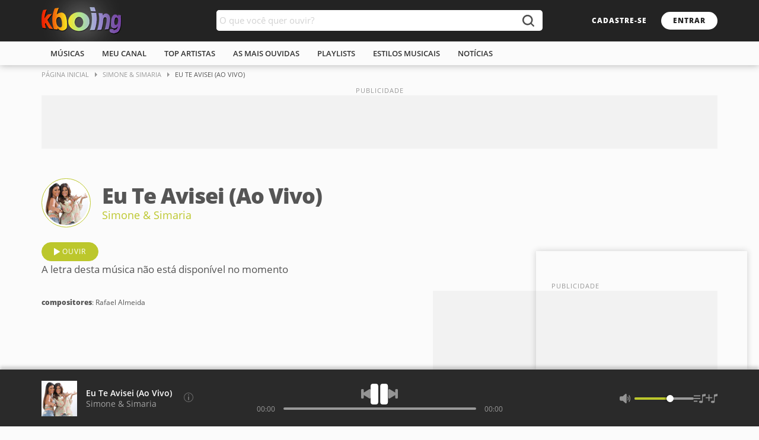

--- FILE ---
content_type: text/html; charset=ISO-8859-1
request_url: https://www.kboing.com.br/simone-e-simaria/eu-te-avisei-ao-vivo/
body_size: 34348
content:
<!doctype html>
<html lang="pt-br">
<head><title>Música - Eu Te Avisei (Ao Vivo) - Simone & Simaria - KBOING Músicas Para Você Ouvir</title>
<meta name="description" content="Ouça a música Eu Te Avisei (Ao Vivo) do artista Simone & Simaria com vídeo e letra no Kboing." />
<meta name="keywords" content="Eu Te Avisei (Ao Vivo), Eu Te Avisei (Ao Vivo) Simone &amp; Simaria, Eu Te Avisei (Ao Vivo) música, ouvir músicas, ouvir, letra" />
<link rel="canonical" href="https://www..kboing.com.br/simone-e-simaria/eu-te-avisei-ao-vivo/" /><meta name="viewport" content="width=device-width, initial-scale=1.0" />
<meta name="language" content="pt-br" />
<meta name="theme-color" content="#FFFFFF">
<link rel="preconnect" href="https://static-kbo-site.knbcdn.com.br">
<link rel="dns-prefetch" href="https://static-kbo-site.knbcdn.com.br">
<link rel="preconnect" href="https://www.googletagmanager.com">
<link rel="dns-prefetch" href="https://www.googletagmanager.com">
<link rel="dns-prefetch" href="https://tpc.googlesyndication.com">
<link rel="dns-prefetch" href="https://securepubads.g.doubleclick.net">
<link rel="dns-prefetch" href="https://www.googletagservices.com">
<link rel="dns-prefetch" href="https://www.google-analytics.com">
<link rel="dns-prefetch" href="https://pagead2.googlesyndication.com">
<link rel="preconnect" href="https://gum.criteo.com">
<link rel="preload" href="https://fonts.gstatic.com/s/opensans/v17/mem8YaGs126MiZpBA-UFVZ0b.woff2" as="font" type="font/woff2" crossorigin="anonymous">
<link rel="preload" href="https://fonts.gstatic.com/s/opensans/v17/mem5YaGs126MiZpBA-UNirkOUuhp.woff2" as="font" type="font/woff2" crossorigin="anonymous">
<link rel="preload" href="https://fonts.gstatic.com/s/opensans/v17/mem5YaGs126MiZpBA-UN8rsOUuhp.woff2" as="font" type="font/woff2" crossorigin="anonymous">
<link rel="search" type="application/opensearchdescription+xml" title="Kboing" href="https://www.kboing.com.br/opensearch.xml">
<link rel="preload" href="https://static-kbo-site.knbcdn.com.br/kbo/js/kbo_3_0_3.js" as="script" fetchpriority="high" crossorigin="anonymous">
<style>a,b,body,div,form,h1,h2,html,img,li,ol,span,ul{margin:0;padding:0;border:0;font-size:100%;font:inherit;vertical-align:baseline}html{word-wrap:break-word}ol,ul{list-style:none}a,button,input{outline:0}button{border:0;background-color:#fff0;outline:0}b{font-weight:700}a{text-decoration:none;color:#2f2f2f}@font-face{font-family:'Open Sans';font-style:normal;font-weight:400;font-display:optional;src:local('Open Sans Regular'),local('OpenSans-Regular'),url(https://fonts.gstatic.com/s/opensans/v17/mem8YaGs126MiZpBA-UFVZ0b.woff2) format('woff2');unicode-range:U+0000-00FF,U+0131,U+0152-0153,U+02BB-02BC,U+02C6,U+02DA,U+02DC,U+2000-206F,U+2074,U+20AC,U+2122,U+2191,U+2193,U+2212,U+2215,U+FEFF,U+FFFD}@font-face{font-family:'Open Sans';font-style:normal;font-weight:600;font-display:optional;src:local('Open Sans SemiBold'),local('OpenSans-SemiBold'),url(https://fonts.gstatic.com/s/opensans/v17/mem5YaGs126MiZpBA-UNirkOUuhp.woff2) format('woff2');unicode-range:U+0000-00FF,U+0131,U+0152-0153,U+02BB-02BC,U+02C6,U+02DA,U+02DC,U+2000-206F,U+2074,U+20AC,U+2122,U+2191,U+2193,U+2212,U+2215,U+FEFF,U+FFFD}@font-face{font-family:'Open Sans';font-style:normal;font-weight:800;font-display:optional;src:local('Open Sans ExtraBold'),local('OpenSans-ExtraBold'),url(https://fonts.gstatic.com/s/opensans/v17/mem5YaGs126MiZpBA-UN8rsOUuhp.woff2) format('woff2');unicode-range:U+0000-00FF,U+0131,U+0152-0153,U+02BB-02BC,U+02C6,U+02DA,U+02DC,U+2000-206F,U+2074,U+20AC,U+2122,U+2191,U+2193,U+2212,U+2215,U+FEFF,U+FFFD}button,input{font-family:'Open Sans',arial,sans-serif;padding:0;margin:0;outline:0}body{line-height:1;font-family:'Open Sans',arial,sans-serif;font-size:14px;background-color:#fbfbfb;color:#555}@media (pointer:fine){body{overflow-y:scroll}}.w1{width:1140px;margin:0 auto}.w1:after{content:"";display:block;clear:both}.ad-close:before,.btnControlPl button,.btnPlfooter button,.bx-buscak .icon-search:before,.icon-btnplay:before,.icon-recolhe:before,.lstMalbum li a:after,.plExtra button{background:url(https://static-kbo-site.knbcdn.com.br/kbo/imagens/sprite-kboing-new.svg) no-repeat}.header{box-shadow:0 0 12px rgb(0 0 0 / .3)}.logosearch{height:70px;background-color:#232323}.header h2 a{float:left;display:block;width:135px;height:70px;line-height:70px}.header h2 a img{vertical-align:middle}.header h2{float:left;position:relative}.header h2:before{content:"";position:absolute;top:50%;left:50%;box-shadow:0 0 50px 15px #fff;transform:translate(-50%,-50%)}.breadcrumb{font-size:11px;text-transform:uppercase;margin-bottom:20px}.breadcrumb a{color:#999;display:inline-block;padding:10px 20px 10px 0;position:relative}.breadcrumb a:before{content:"";position:absolute;width:0;height:0;top:12px;right:6px;border-left:4px solid #999;border-top:4px solid #fff0;border-bottom:4px solid #fff0}.buscak{width:550px;position:absolute;top:17px;left:50%;margin-left:-275px}.bx-buscak{width:100%;height:35px;position:relative;z-index:3}.bx-textbuscak{position:absolute;left:0;right:50px;background-color:#fff;height:35px;padding-right:10px;border-radius:5px 0 0 5px}#q{width:100%;padding:0 5px;height:35px;line-height:35px;border:0;outline:0;font-size:15px;border-radius:5px;float:left;color:#555}.bx-buscak .icon-search{position:absolute;right:0;width:50px;height:35px;border:none;background-color:#fff;border-radius:0 5px 5px 0;text-align:center;font-size:22px;color:#fff}.bx-buscak .icon-search:before{content:"";position:absolute;top:8px;left:16px;width:20px;height:20px;background-position:-83px -13px;opacity:.8}.head-link{float:right;height:70px}.head-link .btn1{margin-top:20px}.btn1{display:inline-block;font-size:12px;font-weight:800;line-height:10px;text-transform:uppercase;border-radius:20px;padding:10px 20px;letter-spacing:1px}.bx-btn100{display:inline-block;width:100%;clear:both}.bx-btn100 a{float:left;margin-right:10px}.btn1-transparent{background-color:#fff0;color:#fff}.btn1-transparent1{background-color:#fff0;font-weight:400;border:1px solid #999;color:#999}.btn1-cor{background-color:#fff;color:#232323}.btn1-cor2{background-color:#bcc72c;border:1px solid #bcc72c;color:#fff;font-weight:400}.icon-btnplay{padding-left:34px;position:relative}.icon-btnplay:before{content:"";position:absolute;height:12px;top:50%;margin-top:-6px;left:20px;width:10px;background-position:-22px 0}.menu{height:40px;background-color:#fbfbfb;text-transform:uppercase}.menu ul li{float:left;line-height:40px;position:relative}.menu ul li:first-child:before{background-color:#fff0}.menu a{display:block;color:#323232;padding:0 15px;position:relative;font-weight:600;font-size:13px}.menu a:before{content:"";height:2px;background-color:#bcc72c;width:100%;position:absolute;display:block;left:0;bottom:0;opacity:0}.md-18{margin-right:18px}.mt-0{margin-top:0!important}.mt-25{margin-top:25px}::-webkit-input-placeholder{color:#d2d2d2}:focus::-webkit-input-placeholder{opacity:.5}:-ms-input-placeholder{color:#d2d2d2}:focus:-ms-input-placeholder{opacity:.5}::-moz-placeholder{color:#d2d2d2;opacity:1}:focus::-moz-placeholder{opacity:.5}:-moz-placeholder{color:#d2d2d2;opacity:1}:focus:-moz-placeholder{opacity:.5}input[type=text]{border:1px solid #e2e2e2;font-size:14px;height:35px;margin-bottom:10px;outline:0;padding:0 8px}.lst-musAll{width:100%;float:left}.bxContent,.dFlex{display:-webkit-flex;display:flex;-webkit-flex-wrap:wrap;flex-wrap:wrap;-webkit-flex-direction:row;flex-direction:row;-webkit-justify-content:space-between;justify-content:space-between}.minTag{display:inline-block;font-size:12px;padding:5px;border-radius:3px;background-color:#6d6d6d;color:#fff;margin-bottom:5px}.btnSearch{margin:25px 0}.btnSearch .btn1-cor2:before{content:"";display:inline-block;vertical-align:middle;margin-right:7px;width:0;height:0;border-left:5px solid #fff0;border-right:5px solid #fff0;border-top:6px solid #fff}.w1-4,.w1-5{float:left}.w1-4{width:642px}.w1-5{width:480px}.art-coverMini{display:inline-block;vertical-align:middle}.art-coverMini a{display:block;border:1px solid #bcc72c;padding:3px;border-radius:50%;background-color:#fff}.art-coverMini img{display:block;width:75px;height:75px;border-radius:50%}.songArt{width:calc(100% - 103px);display:inline-block;vertical-align:middle;padding-left:15px}.songArt h1{font-weight:800;font-size:36px;letter-spacing:-1px;margin-bottom:3px}.songArt h2{margin-top:5px}.songArt h2 a{font-size:18px;color:#bcc72c}.lyric{font-size:17px;line-height:1.6em}.detAL{width:calc(100% - 120px);display:inline-block;vertical-align:middle;padding-left:15px}.coverMini{display:inline-block;vertical-align:middle;box-shadow:2px 2px 5px 0 rgb(0 0 0 / .2)}.coverMini img{display:block;width:100px;height:100px}.detAL a .artist,.detAL a .music{display:block;overflow:hidden;white-space:nowrap;text-overflow:ellipsis;line-height:1.2em}.detAL .record{display:block;padding-top:15px;font-size:12px}.detAL .music{font-size:15px}.detAL .artist{font-size:13px;font-weight:400}.lstMalbum{webkit-column-count:2;-moz-column-count:2;-ms-column-count:2;column-count:2;-webkit-column-gap:18px;-moz-column-gap:18px;-ms-column-gap:18px;column-gap:18px}.lstMalbum li{counter-increment:contMus;float:left;width:100%;position:relative;-webkit-column-break-inside:avoid;page-break-inside:avoid;break-inside:avoid}.lstMalbum li a:before{content:counter(contMus,decimal);display:inline-block;vertical-align:top;text-align:center;width:22px;color:#bbb;padding-right:5px}.lstMalbum li a{float:left;width:100%;display:block;padding:5px 0;line-height:1.4em;position:relative;overflow:hidden;white-space:nowrap;text-overflow:ellipsis}.lstMalbum li a:after{content:"";position:absolute;width:10px;height:12px;top:50%;margin-top:-6px;left:7px;display:none}.boxPlayer{position:fixed;left:0;bottom:0;width:100%;height:75px;background-color:#2a2a2a;border-top:1px solid #282828;box-shadow:0 -5px 5px rgb(33 33 33 / 20%);padding:10px 0;z-index:9999}.footerPlayer{display:-webkit-flex;display:flex;-webkit-flex-wrap:wrap;flex-wrap:wrap;-webkit-flex-direction:row;flex-direction:row;-webkit-justify-content:space-between;justify-content:space-between;height:75px;align-items:center}.plExtra,.plMusArt{display:flex;align-items:center;width:30%}.plExtra{justify-content:flex-end;gap:15px}.plControles{width:40%;display:flex;flex-direction:column;align-items:center;gap:15px}.btnControlPl{display:flex;align-items:center;gap:25px}.btnControlPl .iconAnterior,.btnControlPl .iconProximo{display:block;width:16px;height:16px}.btnControlPl .iconAnterior{background-position:-236px -34px}.btnControlPl .iconProximo{background-position:-236px -51px}.btnControlPl .iconPlay{display:block;width:30px;height:35px;background-position:-109px 0}.barPlfotter{width:100%;max-width:415px;height:15px;line-height:15px;position:relative}.progress-time,.progress-time-total{position:absolute;font-size:12px;color:#999}.progress-time{left:0}.progress-time-total{right:0}.progress{position:absolute;height:15px;top:0;left:45px;right:45px}.barra{width:100%;height:4px;background-color:#999;border-radius:4px;position:absolute;top:50%;margin-top:-2px}.slider{position:absolute;height:100%;left:0;top:0;width:20%;background-color:#bcc72c;border-radius:4px}.btn-slider{position:absolute;width:12px;height:12px;top:50%;margin-top:-6px;right:-6px;background-color:#fff;border-radius:50%;box-shadow:-2px 0 3px 0 rgb(0 0 0 / 40%);display:none}.coverPlfooter a{display:block;width:60px;height:60px}.coverPlfooter a img{width:100%;height:auto}.plMA{margin:0 15px;overflow:hidden}.plMA span{display:block;padding:2px 0;white-space:nowrap;overflow:hidden;text-overflow:ellipsis}.btnPlfooter{min-width:42px}.btnPlfooter button{display:block;width:13px;height:12px;margin-left:5px;float:left}.btnPlfooter .iconInfo{background-position:-168px -96px;width:16px;height:16px;top:-2px}.plMfooter a{font-weight:600;color:#fff}.plAfooter a{color:#a2a2a2}.plExtra .iconListPlayer,.plExtra .iconListSave,.plExtra .iconMicrofone{display:block;width:16px;height:16px}.plExtra .iconMicrofone{background-position:-92px -79px}.plExtra .iconListPlayer{width:20px;background-position:-92px -96px}.plExtra .iconListSave{width:20px;background-position:-132px -96px}.btnControlPl .iconAnterior,.btnControlPl .iconProximo,.plExtra button{opacity:.5}.volPLfooter{width:125px;position:relative}.volPLfooter .iconVol{width:21px;height:16px;float:left}.iconVol.volAlto{background-position:-48px -96px}.progressVol{position:absolute;height:16px;top:0;left:25px;right:0}.barraVol{width:100%;height:4px;background-color:#999;border-radius:4px;position:absolute;top:50%;margin-top:-2px}.sliderVol{position:absolute;height:100%;left:0;top:0;width:60%;background-color:#bcc72c;border-radius:4px}.btn-sliderVol{position:absolute;width:12px;height:12px;top:50%;margin-top:-6px;right:-6px;background-color:#fff;border-radius:50%;box-shadow:-2px 0 3px 0 rgb(0 0 0 / 40%)}.videoPlayer{width:356px;position:fixed;right:20px;bottom:96px;box-shadow:0 0 10px 0 rgb(33 33 33 / 20%);z-index:10}.videoEmbed{width:100%;height:200px;position:relative;z-index:2}.videoPlaylist{background-color:#fff;max-height:0;overflow:hidden}.vmusicasList{padding:5px;max-height:123px;overflow:auto}.vmusicasList::-webkit-scrollbar{width:10px}.vmusicasList::-webkit-scrollbar-thumb{border-radius:10px;background:#939393}.vmusicasList::-webkit-scrollbar-track{border-radius:10px;background:#c9c9c9;background:rgb(201 201 201 / .5)}.pubSticky{position:-webkit-sticky;position:sticky;top:20px;margin-top:50px;float:right;width:100%;background-color:#f2f2f2}.boxAd{background-color:#f2f2f2;margin:50px auto}.pubContent{min-width:300px;min-height:250px;position:relative;text-align:center}.ad_pub:before,.pubContent:before{content:"PUBLICIDADE";position:absolute;font-size:11px;color:#999;left:0;right:0;bottom:100%;letter-spacing:1px;line-height:16px}.ad_pub{min-height:90px;min-width:300px;position:relative;text-align:center}[aria-label]{position:relative}[aria-label]:after{content:attr(aria-label);display:none;position:absolute;bottom:calc(100% + 10px);left:50%;transform:translateX(-50%);z-index:5000;padding:8px 10px;line-height:15px;white-space:nowrap;text-decoration:none;text-indent:0;overflow:visible;font-size:13px;color:#fff;background-color:#484848;border-radius:5px;box-shadow:1px 2px 6px rgb(0 0 0 / .3)}.icon-recolhe[aria-label]:after{left:auto;right:-5px;bottom:calc(100% + 5px);transform:translateX(0)}.minPl{position:absolute;top:0;background:#2a2a2a;width:100%;height:0;overflow:hidden;opacity:0;border-radius:5px 5px 0 0}.icon-recolhe{position:absolute;right:5px;top:0;width:25px;height:25px}.icon-recolhe:before{content:"";position:absolute;top:10px;left:6px;width:12px;height:7px;background-position:-154px -96px;transform:rotate(180deg)}.adMobileBottom{display:none}@media (max-width:767px){.w1,.w1-4,.w1-5{width:100%;box-sizing:border-box}.w1-5{margin-top:50px}.lyric.md-18,.w1-4.md-18{margin:0}.header h2{margin-left:10px}.header h2 a img{width:110px;height:auto}.header h2 a{width:110px}.menu ul{white-space:nowrap;overflow-x:scroll;overflow-y:hidden}.menu ul li{float:none;display:inline-block}.buscak{width:50px;left:auto;right:0;margin:0}.bx-textbuscak{display:none}.head-link{margin-right:55px}.head-link .btn1{background:#fff0;color:#fff;padding:10px 0}.bx-buscak .icon-search{background:#fff0}.bx-buscak .icon-search:before{background-position:-185px -79px;opacity:1}.head-link .btn1-transparent{display:none}.lstMalbum{webkit-column-count:1;-moz-column-count:1;-ms-column-count:1;column-count:1;border-bottom:1px solid #eee}.bx-btn100 .icon-btnplay{padding:15px 30px 15px 48px;font-size:14px;margin:0}.bx-btn100 .icon-btnplay:before{left:30px}.headTitle,.lyric{padding:0 10px 10px}.headTitle{box-shadow:0 10px 10px -10px rgb(150 150 150 / .2)}.art-coverMini img{width:50px;height:50px}.songArt h1{font-size:19px}.songArt h2 a{font-size:17px}.lstMalbum li{border-top:1px solid #eee}.lstMalbum li a{padding:15px 10px;box-sizing:border-box}.lstMalbum li a:after{left:17px}.coverMini{margin-left:10px;float:left}.coverMini img{width:60px;height:60px}.detAL{width:calc(100% - 85px)}.btnSearch{white-space:nowrap;overflow-x:scroll;overflow-y:hidden}.btnSearch a{float:none!important}.boxPlayer,.footerPlayer{height:55px}.barPlfotter{position:absolute;top:0;left:0;max-width:100%}.progress{top:-1px;left:0;right:0;height:4px}.plMA{margin-right:0}.plMA span{font-size:13px;padding:4px 0}.coverPlfooter a{width:40px;height:40px}.barra,.slider{border-radius:0}.btn-slider,.btnControlPl .iconAnterior,.plExtra .iconListSave,.plExtra .iconMicrofone,.plExtra .volPLfooter,.progress-time,.progress-time-total{display:none}.btnControlPl .iconAnterior,.btnControlPl .iconProximo,.plExtra button{opacity:1}.plExtra .iconListPlayer{width:35px;height:35px;background-image:none}.plExtra .iconListPlayer:before{content:"";position:absolute;width:12px;height:7px;top:14px;left:12px;background:url(https://static-kbo-site.knbcdn.com.br/kbo/imagens/sprite-kboing-new.svg) -154px -96px no-repeat;transform:none}.plMusArt{width:100%;padding-right:145px;box-sizing:border-box;padding-left:10px}.btnControlPl{position:absolute;right:60px;top:20px}.plControles,.plExtra{width:auto}.plExtra{position:absolute;right:10px}[aria-label]:after{content:none}.videoEmbed{position:relative;padding-bottom:56.25%;height:0;background-color:#000}.videoPlayer{top:100%;position:absolute;width:100%;right:auto;bottom:auto;display:flex;flex-direction:column}.videoPlayer .videoPlaylist,.vmusicasList{max-height:none}.videoPlayer .videoPlaylist{order:-1}.boxAd{margin:50px auto!important}.ad_pub{min-height:125px;min-width:inherit}.pubContent{min-width:inherit}.pubSticky{position:relative;top:inherit}.breadcrumb,.btnPlfooter,.detAL .record,.minPl{display:none}.adMobileBottom{position:fixed;bottom:0;width:100%;min-height:50px;padding:10px 0;background-color:#fff;text-align:center;z-index:9999;box-shadow:0 -5px 30px rgb(33 33 33 / 20%);display:block}.ad-close{position:absolute;top:-25px;right:0;border-radius:5px 5px 0 0;width:25px;height:25px;background:#fff}.ad-close:before{content:"";position:absolute;width:13px;height:13px;top:6px;left:6px;background-position:-222px -28px}}.header h2{font-size:0}</style><link rel="preload" href="https://static-kbo-site.knbcdn.com.br/kbo/css/kboing_mobilenovo_6b.css" as="style" onload="this.onload=null;this.rel='stylesheet'"><noscript><noscript><link rel="stylesheet" href="https://static-kbo-site.knbcdn.com.br/kbo/css/kboing_mobilenovo_6b.css"></noscript>
</head>

<body id="geral">
<div>
<div class="header">
<div class="logosearch">
<div class="w1">
 <h2><a href="/"><img src="https://static-kbo-site.knbcdn.com.br/kbo/imagens/logo-color.png" width="135" height="46" alt="Kboing - ">Ouvir músicas</a></h2>
 <div class="buscak">
 <form class="bx-buscak" id="formulario" name="formulario" onSubmit="buSeSubHome(); return false;">
 <div class="bx-textbuscak">
 <!-- <input type="text" name="q" id="q" placeholder="O que você quer ouvir?" onkeyup="SuggestKbo(this,event);" autocomplete="off" class="no-ajax" /> -->
 <input type="text" name="q" id="q" placeholder="O que você quer ouvir?" autocomplete="off" class="no-ajax" />
 </div>
 <a href="#" onclick="buSeSubHome(this);" class="icon-search no-ajax" title="buscar"></a>
 </form>
 </div>
 <div class="head-link">
 <a href="#" onclick="isMyCadastro();return false;" class="btn1 btn1-transparent" id="bnt-cadastro">cadastre-se</a>
 <a href="#" onclick="isMyLogin();return false;" class="btn1 btn1-cor no-ajax" id="bnt-entrar">entrar</a>
 </div>
 </div>
 </div>
 <div class="menu">
 <div class="w1">
 <ul>
 <li><a href="/musicas/">m&uacute;sicas</a></li>
 <li><a href="/meu-canal/">meu canal</a></li>
 <li><a href="/musicas/top-artistas/">top artistas</a></li>
 <li><a href="/musicas/top-musicas/">As mais ouvidas</a></li>
 <li><a href="/playlists/">playlists</a></li>
 <li><a href="/estilos/">estilos musicais</a></li>
 <li><a href="/noticias/">notícias</a></li>
 </ul>
 </div>
 </div>
</div>

<div id="pushStateView">
<div class="breadcrumb w1">
<span itemprop="itemListElement" itemscope="" itemtype="http://schema.org/ListItem">
<a itemprop="item" href="https://www.kboing.com.br/"><span itemprop="name">Página Inicial</span></a>
<meta itemprop="position" content="1">
</span>
<span itemprop="itemListElement" itemscope="" itemtype="http://schema.org/ListItem">
<a itemprop="item" href="https://www.kboing.com.br/simone-e-simaria/"><span itemprop="name">Simone & Simaria</span></a>
<meta itemprop="position" content="2">
</span>
<span itemprop="itemListElement" itemscope="" itemtype="http://schema.org/ListItem">
<span itemprop="name">Eu Te Avisei (Ao Vivo)</span>
<meta itemprop="item" content="https://www..kboing.com.br/simone-e-simaria/eu-te-avisei-ao-vivo/">
<meta itemprop="position" content="3">
</span>
</div><div class="w1 boxAd mt-0">
<div class="ad_pub">
<div class="with-refresh" style="/*height:90px;width: 1140px;*/margin:0 auto;background-color: #f2f2f2;" id="pub_5" data-ads="5" data-intersectionratio="0.40" data-slotempty="true"><div style="/*height:90px;width: 1140px;*/margin:0 auto;" id="div-gpt-ad-1449665119092-1" class="ad" data-ad="5"></div></div>
</div>
</div><div class="w1 bxContent">

<div class="w1">
 <div class="headTitle">
 <div class="art-coverMini">
 <a href="/simone-e-simaria/">
 <img fetchpriority="high" src="https://static-kbo-site.knbcdn.com.br/kbo/static-foto/simone-e-simaria.jpg" width="150" height="150" alt="músicas">
 </a>
 </div>
 <div class="songArt">
 <h1>Eu Te Avisei (Ao Vivo)</h1>
 <h2><a href="/simone-e-simaria/">Simone & Simaria</a></h2>
 </div>
 <!-- <ul class="barLyric"><li><a href="#" class="btn2 icon-translate">tradução</a></li><li><a href="#" class="btn2 icon-printer">imprimir</a></li><li><a href="#" class="btn2 icon-edit">corrigir</a></li></ul> -->
 </div>
</div>

<div class="w1 mt-25 dFlex">
<div class="bx-btn100">
 <a href="/simone-e-simaria/eu-te-avisei-ao-vivo/" class="btn1 btn1-cor2 icon-btnplay mpl" data-id="30217095">ouvir</a>
 </div>
 <div class="lyric w1-4 md-18">A letra desta música não está disponível no momento<br><br><span style="font-size:12px;"><b>compositores</b>: Rafael Almeida</span> </div><!-- <script>if(EstouLogadoKbo == true) {document.getElementById('lyricpage').style.display='';}</script> -->
 <div class="w1-5"><div class="pubSticky">
 <div class="pubContent"> 
 <div class="with-refresh" id="pub_2" data-ads="2" data-intersectionratio="0.40" data-slotempty="true" style="height:250px;width:300px;background-color: #f2f2f2;"><div id="div-gpt-ad-1429186914303-0" class="ad" data-ad="2"></div></div>
 </div>
 </div></div>
</div><div class="w1 mt-50 bx-pr">
 <div class="heading">
 <h3>As mais ouvidas de Simone & Simaria</h3>
 </div>
 <ol class="lst-Oneline top10Col2 lst-musCont"><li><a href="/simone-e-simaria/meu-violao-e-o-nosso-cachorro/" data-id="1381024" class="mpl"><b>ouvir</b> Meu Violão e o Nosso Cachorro</a><div class="optionMore"></div></li><li><a href="/simone-e-simaria/quando-o-mel-e-bom/" data-id="1381030" class="mpl"><b>ouvir</b> Quando o Mel É Bom</a><div class="optionMore"></div></li><li><a href="/simone-e-simaria/o-que-e-o-que-e-feat-marilia-mendonca/" data-id="30149482" class="mpl"><b>ouvir</b> O Que É O Que É? (feat. Marília Mendonça)</a><div class="optionMore"></div></li><li><a href="/simone-e-simaria/eu-te-esperarei-acustico/" data-id="1247101" class="mpl"><b>ouvir</b> Eu Te Esperarei (Acústico)</a><div class="optionMore"></div></li><li><a href="/simone-e-simaria/nao-vou-mais-atras-de-voce-feat-wesley-safadao/" data-id="1381026" class="mpl"><b>ouvir</b> Não Vou Mais Atrás de Você (feat. Wesley Safadão)</a><div class="optionMore"></div></li><li><a href="/simone-e-simaria/foi-pa-pum/" data-id="30161041" class="mpl"><b>ouvir</b> Foi Pá Pum</a><div class="optionMore"></div></li><li><a href="/simone-e-simaria/amoreco/" data-id="30152798" class="mpl"><b>ouvir</b> Amoreco</a><div class="optionMore"></div></li><li><a href="/simone-e-simaria/eu-te-avisei-feat-tania-mara/" data-id="1381020" class="mpl"><b>ouvir</b> Eu Te Avisei (feat. Tânia Mara)</a><div class="optionMore"></div></li><li><a href="/simone-e-simaria/bom-dia-meu-bebe/" data-id="1247098" class="mpl"><b>ouvir</b> Bom Dia Meu Bebê</a><div class="optionMore"></div></li><li><a href="/simone-e-simaria/dupla-traicao/" data-id="1247100" class="mpl"><b>ouvir</b> Dupla Traição</a><div class="optionMore"></div></li></ol>
 <a href="/simone-e-simaria/" class="link-maistop seta-animada">ver todas as músicas</a>
 </div></div></div>

<div class="w1" id="searchBox" style="display:none;">

 <div class="ad_pub">
 <div class="with-refresh" style="margin:30px auto;background-color: #f2f2f2;" id="pub_9" data-ads="9" data-intersectionratio="0.40" data-slotempty="true"><div style="margin:0 auto;" id="div-gpt-ad-1394555588757-0" class="ad" data-ad="9"></div></div>
 </div>

 <div class="bx-btn100 btnSearch">
 <a href="#" class="btn1 btn1-cor2 no-ajax" onclick="filtrar('todos');" data-type="todos">todos os resultados</a> <!--botão ativo com a classe "btn1-cor2"-->
 <a href="#" class="btn1 btn1-transparent1 no-ajax" onclick="filtrar('band');" data-type="band">artistas</a>
 <a href="#" class="btn1 btn1-transparent1 no-ajax" onclick="filtrar('song');" data-type="song">m&uacute;sicas</a>
 <a href="#" class="btn1 btn1-transparent1 no-ajax" onclick="filtrar('article');" data-type="article">notícias</a>
 <a href="#" class="btn1 btn1-transparent1 no-ajax" onclick="filtrar('playlist');" data-type="playlist">playlists</a>
 <!-- <a href="#" class="btn1 btn1-transparent1">busca antiga</a> -->
 </div>

<gcse:searchresults-only gname="storesearch" autoSearchOnLoad="false" enableAutoComplete="true" linkTarget="_self"><span style="font-size:13px;font-family:Arial,Helvetica,sans-serif;font-weight:bold;"><BR /><BR /><BR />Carregando resultados...aguarde</span></gcse:searchresults-only>

</div>

<div class="footer">
<div class="az">
 <div class="w1">
 <strong class="ttlfooter">todos os artistas</strong>
 <ul><li><a href="/musicas/letra-A.htm">A</a></li><li><a href="/musicas/letra-B.htm">b</a></li><li><a href="/musicas/letra-C.htm">c</a></li><li><a href="/musicas/letra-D.htm">d</a></li><li><a href="/musicas/letra-E.htm">e</a></li><li><a href="/musicas/letra-F.htm">f</a></li><li><a href="/musicas/letra-G.htm">g</a></li><li><a href="/musicas/letra-H.htm">h</a></li><li><a href="/musicas/letra-I.htm">i</a></li><li><a href="/musicas/letra-J.htm">j</a></li><li><a href="/musicas/letra-K.htm">k</a></li><li><a href="/musicas/letra-L.htm">l</a></li><li><a href="/musicas/letra-M.htm">m</a></li><li><a href="/musicas/letra-N.htm">n</a></li><li><a href="/musicas/letra-O.htm">o</a></li><li><a href="/musicas/letra-P.htm">p</a></li><li><a href="/musicas/letra-Q.htm">q</a></li><li><a href="/musicas/letra-R.htm">r</a></li><li><a href="/musicas/letra-S.htm">s</a></li><li><a href="/musicas/letra-T.htm">t</a></li><li><a href="/musicas/letra-U.htm">u</a></li><li><a href="/musicas/letra-V.htm">v</a></li><li><a href="/musicas/letra-W.htm">w</a></li><li><a href="/musicas/letra-X.htm">x</a></li><li><a href="/musicas/letra-Y.htm">y</a></li><li><a href="/musicas/letra-Z.htm">z</a></li><li><a href="/musicas/letra-1.htm">0/9</a></li></ul>
 </div>
 </div>
 <div class="linkfooter">
 <div class="w1">
 <div>
 <strong class="ttlfooter">Músicas</strong>
 <ul>
 <li><a href="/musicas/top-musicas/">Top Músicas</a></li>
 <li><a href="/musicas/top-artistas/">Top Artistas</a></li>
 <li><a href="/musicas/">Novidades</a></li>
 <li><a href="/playlists/">Playlists</a></li>
 </ul>
 </div>
 <div>
 <strong class="ttlfooter">Você no Kboing</strong>
 <ul>
 <li><a href="#">cadastre-se</a></li>
 <li><a href="/meu-canal/">meu canal</a></li>
 </ul>
 </div>
 <div>
 <strong class="ttlfooter">Sobre o site</strong>
 <ul>
 <li><a href="/ajuda/">perguntas frequentes</a></li>
 <li><a href="/ajuda/aviso-legal.html">termos de uso / política de privacidade</a></li>
 </ul>
 </div>
 <div>
 <strong class="ttlfooter">Mais Música Em</strong>
 <ul>
 <li><a href="https://www.kboingfm.com.br/" target="_blank" rel="noopener noreferrer">Kboing FM</a></li>
 <li><a href="https://www.emaisfm.com.br/" target="_blank" rel="noopener noreferrer">É+ FM</a></li>
 <li><a href="https://www.kboingfm.com.br/radios/" target="_blank" rel="noopener noreferrer">Rádios Ao Vivo</a></li>
 <li><a href="https://radios.kboing.com.br/" target="_blank" rel="noopener noreferrer">Rádios OnLine</a></li>
 </ul>
 </div>
 <!-- <div class="footer-app">
 <a href="https://play.google.com/store/apps/details?id=br.com.kboing.playlists&hl=pt_BR&gl=US" target="_blank"><span>aplicativo no</span></a>
 </div> -->
 <div class="footer-social">
 <strong class="ttlfooter">Siga o Kboing nas redes</strong>
 <ul>
 <li><a href="https://www.facebook.com/Kboing/" target="_blank" class="footer-f">facebook</a></li>
 <li><a href="https://www.instagram.com/kboing/" target="_blank" class="footer-t">instagram</a></li>
 <li><a href="https://twitter.com/kboing" target="_blank" class="footer-i">twitter</a></li>
 </ul>
 </div>
 </div>
 </div>
 <ul class="w1">
 <li>Ouvir música é no <b>Kboing</b> ® 2024, Seu site com milhões de músicas para você ouvir</li>
 </ul>
</div>


</div>


<div class="bPlayer">
 <div class="adMobileBottom"> 
 <div class="with-refresh" id="pub_8" data-ads="8" data-intersectionratio="0.40" data-slotempty="true"><div id="div-gpt-ad-1631727459049-0" class="ad" data-ad="8"></div></div>
 <button class="ad-close"></button>
 </div>
 <div class="boxPlayer">
 <div class="w1 footerPlayer">
 <div class="plMusArt">
 <div class="coverPlfooter">
 <a href="#">
 <img src="" alt="">
 </a>
 </div>
 <div class="plMA">
 <!-- <span class="plPfooter"><a href="#">---</a></span> -->
 <span class="plMfooter"><a href="#">---</a></span>
 <span class="plAfooter"><a href="#">---</a></span>
 </div>
 <div class="btnPlfooter">
 <!-- <button type="button" class="iconAddplay" aria-label="Adicionar em Playlist"></button>
 <button type="button" class="iconHeart" aria-label="Salvar no Meu Canal"></button> -->
 <button type="button" class="iconInfo" aria-label="Compositores" id="composerinfo"></button>
 </div>
 </div>
 <div class="plControles">
 <div class="btnControlPl">
 <button class="iconAnterior no-ajax" id="backButton" aria-label="Voltar"></button>
 <button class="iconPlay no-ajax" id="playButton" aria-label="Play"></button>
 <button class="iconProximo no-ajax" id="nextButton" aria-label="Próxima"></button>
 </div>
 <div class="barPlfotter">
 <span class="progress-time">01:25</span>
 <div class="progress">
 <div class="barra" id="barra">
 <div class="slider">
 <div class="btn-slider"></div>
 </div><a href="#" rel="nofollow" style="left: 0%;"></a>
 </div>
 </div>
 <span class="progress-time-total">04:12</span>
 </div>
 </div>
 <div class="plExtra">
 <button class="iconMicrofone" style="display:none" onclick="verLetra();return false;" id="icoMic" aria-label="Letra da M&uacute;sica"></button>
 <!-- <button class="iconAleatorio" aria-label="Ativar Aleatório"></button>
 <button class="iconRepetir" aria-label="Repetir"></button> -->
 <div class="volPLfooter">
 <button class="iconVol volAlto"></button> <!--50% trocar volAlto por volMedio --- 0% ou quando clicar no botão trocar por volMudo-->
 <div class="progressVol">
 <div class="barraVol" id="vol_slider_v">
 <div class="sliderVol">
 <div class="btn-sliderVol"></div>
 </div><a href="#" rel="nofollow" style="left: 70%;"></a>
 </div>
 </div>
 </div>
 <button class="iconListPlayer no-ajax" id="iconListPlayerBtn" aria-label="M&uacute;sicas na Fila"></button>
 <button class="iconListSave" aria-label="Salvar M&uacute;sicas na Playlist" onclick="isSalvaPlaylist();return false;"></button>
 <!--quando clicar adicionar a classe "ativo" e adicionar "playlistOn" no player (onde tem a classe videoPlayer)-->
 </div>
 </div>
 </div>
 
<div class="videoPlayer" style="display:none"> <!--quando o botão "iconListPlayer" for clicado, recebe a classe "playlistOn"-->
 <div class="minPl"><button class="icon-recolhe" id="iconListPlayerBtnB" aria-label="Mostrar / Esconder Playlist"></button></div>
 <div>
 <div class="videoEmbed" id="ytembed">
 
 </div>
 </div>
 <div class="videoPlaylist">
 <div class="vmusicasList" id="listaplaylistbar">
 <ul class="lst-musAll twoLines" id="listaplaylist">

 </ul>
 </div>
 </div>
</div>
</div>

<!--quando clicar em "optionMore" li recebe a classe "moreOn"-->
<!--<div class="modal-more" id="optionMusic">
<ul class="more-msc">
 <li><button><span class="icoaddPlay">Ouvir em seguida</span></button></li>
 <li><button><span class="icoaddPlst">Adicionar no player</span></button></li>
 <li><button><span class="icoaddPlst">Salvar na playlist</span></button></li>
 <li><span class="btnfalse">Compartilhar</span>
 <ul class="more-share">
 <li><a href="#" class="shareface zoom-oi"></a></li>
 <li><a href="#" class="sharetwitter zoom-oi"></a></li>
 <li><a href="#" class="sharewhats zoom-oi"></a></li>
 <li><a href="#" class="sharecopy zoom-oi"></a></li>
</ul>
 </li>
 </ul>
</div>-->

<script language="javascript">
var temPlayer = true;
var istopnow = true;var country="br";var maxPlaylist = false;var userPlaylist = '';var idPlaylist; var idUserPlaylist = '';
var total=1;
var arrayMusicas = new Array(1);
arrayMusicas[0] = new Array(30217095,"y::BeDbUXJ6qO8","Simone & Simaria","Eu Te Avisei (Ao Vivo)","https://static-kbo-site.knbcdn.com.br/kbo/static-foto/simone-e-simaria.jpg","simone-e-simaria","s","v","m0",0,1,'eu-te-avisei-ao-vivo');
</script>
<script async src="https://static-kbo-site.knbcdn.com.br/kbo/js/kbo_3_0_3.js" fetchpriority="high"></script>

<script type='text/javascript'>var googletag = googletag || {};googletag.cmd = googletag.cmd || [];</script>
<script async='async' src='https://www.googletagservices.com/tag/js/gpt.js'></script>

<script>(function(i,s,o,g,r,a,m){i['GoogleAnalyticsObject']=r;i[r]=i[r]||function(){
(i[r].q=i[r].q||[]).push(arguments)},i[r].l=1*new Date();a=s.createElement(o),
m=s.getElementsByTagName(o)[0];a.async=1;a.src=g;m.parentNode.insertBefore(a,m)
})(window,document,'script','https://www.google-analytics.com/analytics.js','ga');
ga('create', 'UA-347067-1', 'auto');
ga('send', 'pageview');</script>

<script async src="https://www.googletagmanager.com/gtag/js?id=G-P1Z5PENVYK"></script>
<script>
 window.dataLayer = window.dataLayer || [];
 function gtag(){dataLayer.push(arguments);}
 gtag('js', new Date());
 gtag('config', 'G-P1Z5PENVYK');
</script>

</body>
</html>

--- FILE ---
content_type: text/html; charset=utf-8
request_url: https://www.google.com/recaptcha/api2/aframe
body_size: 268
content:
<!DOCTYPE HTML><html><head><meta http-equiv="content-type" content="text/html; charset=UTF-8"></head><body><script nonce="DE-qpVMKtPhjF7DKAeS7aQ">/** Anti-fraud and anti-abuse applications only. See google.com/recaptcha */ try{var clients={'sodar':'https://pagead2.googlesyndication.com/pagead/sodar?'};window.addEventListener("message",function(a){try{if(a.source===window.parent){var b=JSON.parse(a.data);var c=clients[b['id']];if(c){var d=document.createElement('img');d.src=c+b['params']+'&rc='+(localStorage.getItem("rc::a")?sessionStorage.getItem("rc::b"):"");window.document.body.appendChild(d);sessionStorage.setItem("rc::e",parseInt(sessionStorage.getItem("rc::e")||0)+1);localStorage.setItem("rc::h",'1769016010386');}}}catch(b){}});window.parent.postMessage("_grecaptcha_ready", "*");}catch(b){}</script></body></html>

--- FILE ---
content_type: application/javascript; charset=utf-8
request_url: https://fundingchoicesmessages.google.com/f/AGSKWxXlXzxkx5d27ryKE9gHNwAWFH-ofG2_qmoo-xy40qXFMSVB1U5mtn3Lp2CyaO2Ee5fM9J-sdar1tMmsNJ6A047aCjYH6d45pYpYm-gXeOJTPAqAQs0oWcoJ6uWBwhqlonq29Qo-A03tjYOrkmd2tX2lEYQKk6Zwvv-B7evAamzzaVUoIkZ_F9Jq_plU/_/gethalfpagead._videoad./ad-pub.-affiliate-link.=admeld&
body_size: -1292
content:
window['aec6ab0a-0693-47e3-b93d-9198c0d1560b'] = true;